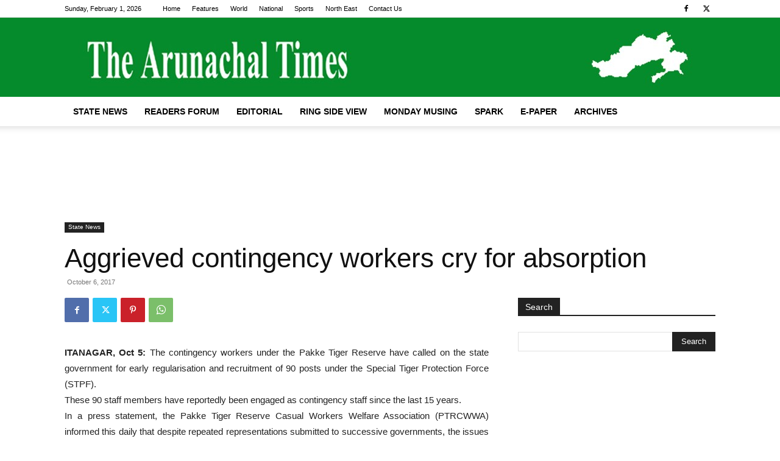

--- FILE ---
content_type: text/html; charset=utf-8
request_url: https://www.google.com/recaptcha/api2/aframe
body_size: 267
content:
<!DOCTYPE HTML><html><head><meta http-equiv="content-type" content="text/html; charset=UTF-8"></head><body><script nonce="7EzvXlDXTNckto7oN__kgQ">/** Anti-fraud and anti-abuse applications only. See google.com/recaptcha */ try{var clients={'sodar':'https://pagead2.googlesyndication.com/pagead/sodar?'};window.addEventListener("message",function(a){try{if(a.source===window.parent){var b=JSON.parse(a.data);var c=clients[b['id']];if(c){var d=document.createElement('img');d.src=c+b['params']+'&rc='+(localStorage.getItem("rc::a")?sessionStorage.getItem("rc::b"):"");window.document.body.appendChild(d);sessionStorage.setItem("rc::e",parseInt(sessionStorage.getItem("rc::e")||0)+1);localStorage.setItem("rc::h",'1769907060198');}}}catch(b){}});window.parent.postMessage("_grecaptcha_ready", "*");}catch(b){}</script></body></html>